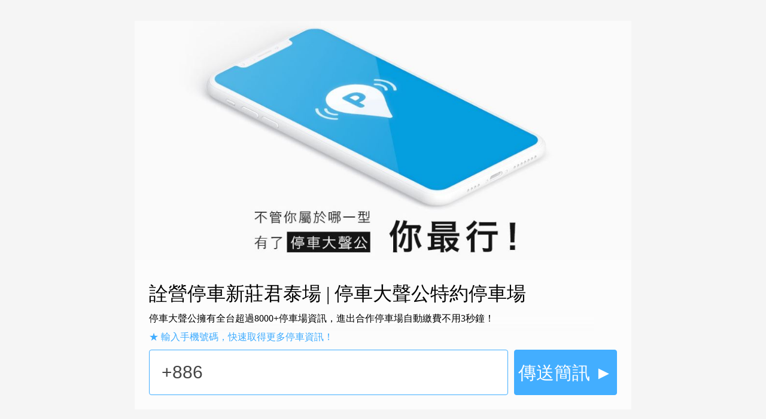

--- FILE ---
content_type: text/html; charset=utf-8
request_url: https://tn29.app.link/if8NONxpykb
body_size: 1785
content:
<!DOCTYPE html>
<html>
	<head>
		<link href="https://fonts.googleapis.com/css?family=Open+Sans:700,300" rel="stylesheet" type="text/css" />
		<style>
			body {
				background-color: #f5f5f5;
				margin: 0;
			}
			/* Elements */
			.card {
				background-color: #fcfcfc;
				width: 830px;
				display: flex;
				display: -webkit-flex;
				display: -ms-flex;
				display: -moz-flex;
				flex-direction: column;
				-webkit-flex-direction: column;
				-ms-flex-direction: column;
				-moz-flex-direction: column;
			}
			#main-image {
				width: 100%;
				height: 400px;
				background-size: cover;
                background-repeat: no-repeat;
				background-position: center;
				background-image: url("https://cdn.branch.io/branch-assets/1603967986090-og_image.jpeg");
			}
			#content-container {
				position: relative;
				float: right;
				flex: 1;
				-webkit-flex: 1;
				-ms-flex: 1;
				-moz-flex: 1;
				padding: 24px;
			}
			.app-title {
				font-size: 14px;
				line-height: 19px;
				padding-bottom: 20px;
				border-bottom: 3px solid #cecece;
				text-transform: uppercase;
			}
			.card-title {
				margin: 16px 0;
				font-size: 32px;
				line-height: 32px;
			}
			.app-content {
				margin: 10px 0;
				max-height: 90px;
				overflow-y: scroll;
			}
			.input-container {
				//position: absolute;
				bottom: 10px;
				left: 24px;
				right: 24px;
				background-color: #fcfcfc;
				-webkit-box-shadow: 0px -20px 20px -8px rgba(252,252,252,1);
				-moz-box-shadow: 0px -20px 20px -8px rgba(252,252,252,1);
				box-shadow: 0px -20px 20px -8px rgba(252,252,252,1);
			}

			form > input {
				margin-right: 10px;
				padding-top: 10px;
				padding-bottom: 10px;
				flex: 1;
				-webkit-flex: 1;
				-ms-flex: 1;
				-moz-flex: 1;
				background-color: #fff;
				border: 1px solid #43AEFF;
				border-radius: 4px;
				font-size: 30px;
				color: #444;
				line-height: 24px;
				padding-left: 20px;
                height: 54px;
			}
			button {
				background-color: #43AEFF;
				border: 1px solid #43AEFF;
				border-radius: 4px;
				font-size: 30px;
				color: #fff;
				line-height: 27px;
				cursor: pointer;
                height: 76px;
			}
			.input-container > form {
				flex-direction: row;
				-webkit-flex-direction: row;
				-moz-flex-direction: row;
				-ms-flex-direction: row;
				display: -webkit-flex;
				display: -moz-flex;
				display: -ms-flex;
				display: flex;
			}
			.input-label {
				padding-bottom: 10px;
			}
			/* No-Data */
			.card--no-data {
				-webkit-flex-direction: column;
				-ms-flex-direction: column;
				-moz-flex-direction: column;
			}
			.card--no-data #main-image {
				width: 100%;
				height: 70px;
				padding-top: 25px;
				padding-bottom: 25px;
				background-image: url("https://cdn.branch.io/deepview-no-data-stripes.png");
			}
			.card--no-data #inner-div {
				padding-left: 25px;
				padding-right: 25px;
			}
			.card--no-data .input-container {
				position: static;
			}
			.card--no-data .app-content {
				height: 170px;
				overflow-y: auto;
			}
			.card--no-data #main-image img {
				float: left;
				width: 60px;
				margin-top: -25px;
				-webkit-border-radius: 3px;
				-moz-border-radius: 3px;
				border-radius: 3px;
				-webkit-box-shadow: -1px 2px 3px 0px rgba(102,102,102,1);
				-moz-box-shadow: -1px 2px 3px 0px rgba(102,102,102,1);
				box-shadow: -1px 2px 3px 0px rgba(102,102,102,1);
			}
			.card--no-data #main-image .app-title {
				margin-left: 75px;
				margin-top: 35px;
				border: 0;
			}
			.card--no-data .card-title {
				padding: 0;
			}
			/* Reusables */
			.center {
				transform: translate(-50%, -50%);
				-webkit-transform: translate(-50%, -50%);
				-ms-transform: translate(-50%, -50%);
				-moz-transform: translate(-50%, -50%);
				top: 50%;
				left: 50%;
				position: fixed;
			}
			.bold {
				//font-family: "Open Sans", Helvetica, serif;
				font-weight: 700
			}
			.light {
				//font-family: "Open Sans", Helvetica, serif;
				font-weight: 300;
			}
            .text-blue {
                color: #3FACFF;
                font-weight: 300;
            }
			.error {
				color: #FF7878;
			}
		</style>
	</head>
	<body>
		<div class="card  center">
			<div id="main-image">
				<div id="inner-div">
				</div>
			</div>
			<div id="content-container">
				
				<div class="card-title light">詮營停車新莊君泰場 | 停車大聲公特約停車場</div>
				<div class="app-content light">停車大聲公擁有全台超過8000+停車場資訊，進出合作停車場自動繳費不用3秒鐘！</div>
				<div class="input-container">
					<div class="input-label light text-blue">★ 輸入手機號碼，快速取得更多停車資訊！</div>
					<form action="https://tn29-alternate.app.link/if8NONxpykb?__branch_flow_type=deepview_tmta&__branch_flow_id=1542135676672313671&__branch_desktop_deepview_type=1" method="POST">
						<input name="phone" id="phone" type="text" class="light" value="+886" />
						<button id="phone_submit" class="light">傳送簡訊 ►</button>
					</form>
					
					
				</div>
			</div>
		</div>
	</body>
</html>